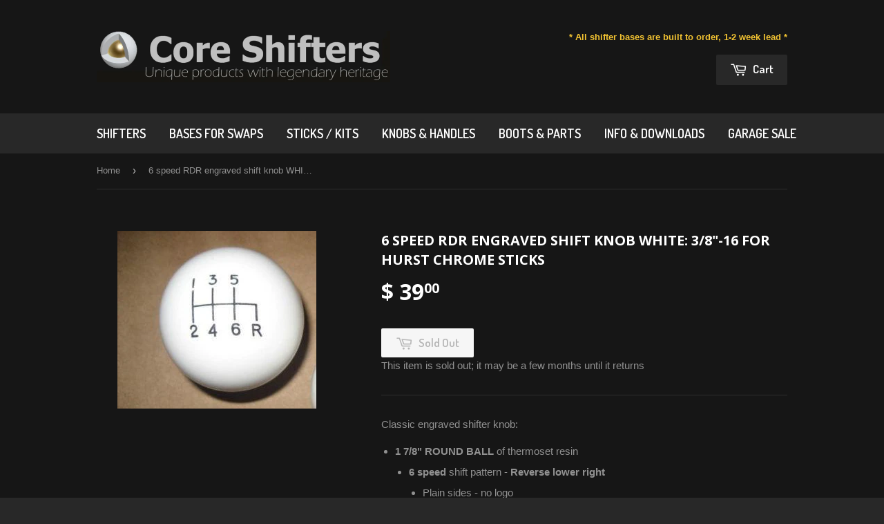

--- FILE ---
content_type: text/html; charset=utf-8
request_url: https://core-shifters.com/products/6-speed-rdr-engraved-shift-knob-white-3-8-16-for-hurst-chrome-sticks
body_size: 15690
content:
<!doctype html>
<!--[if lt IE 7]><html class="no-js lt-ie9 lt-ie8 lt-ie7" lang="en"> <![endif]-->
<!--[if IE 7]><html class="no-js lt-ie9 lt-ie8" lang="en"> <![endif]-->
<!--[if IE 8]><html class="no-js lt-ie9" lang="en"> <![endif]-->
<!--[if IE 9 ]><html class="ie9 no-js"> <![endif]-->
<!--[if (gt IE 9)|!(IE)]><!--> <html class="no-touch no-js"> <!--<![endif]-->
<head>

  <!-- Basic page needs ================================================== -->
  <meta charset="utf-8">
  <meta http-equiv="X-UA-Compatible" content="IE=edge,chrome=1">

  
  <link rel="shortcut icon" href="//core-shifters.com/cdn/shop/t/11/assets/favicon.png?v=66177819187653622311422844928" type="image/png" />
  

  <!-- Title and description ================================================== -->
  <title>
  6 speed RDR engraved shift knob WHITE: 3/8&quot;-16 for Hurst chrome sticks &ndash; Core Shifters
  </title>

  
  <meta name="description" content="Classic engraved shifter knob: 1 7/8&quot; ROUND BALL of thermoset resin 6 speed shift pattern - Reverse lower right Plain sides - no logo 3/8&quot;-16 UNC threaded brass mount Jam nut included; knob will break if mounted w/o nut! Made in USA by a Hurst supplier Shift pattern for Getrag 238 &amp;amp; Richmond ROD Fits most AFTERMARK">
  

  <!-- Product meta ================================================== -->
  
  <meta property="og:type" content="product">
  <meta property="og:title" content="6 speed RDR engraved shift knob WHITE: 3/8&quot;-16 for Hurst chrome sticks">
  
  <meta property="og:image" content="http://core-shifters.com/cdn/shop/products/s-l500_7b5b353c-b8e7-4987-bea4-f67f3825129f_grande.jpeg?v=1571438825">
  <meta property="og:image:secure_url" content="https://core-shifters.com/cdn/shop/products/s-l500_7b5b353c-b8e7-4987-bea4-f67f3825129f_grande.jpeg?v=1571438825">
  
  <meta property="og:price:amount" content="39.00">
  <meta property="og:price:currency" content="USD">


  <meta property="og:description" content="Classic engraved shifter knob: 1 7/8&quot; ROUND BALL of thermoset resin 6 speed shift pattern - Reverse lower right Plain sides - no logo 3/8&quot;-16 UNC threaded brass mount Jam nut included; knob will break if mounted w/o nut! Made in USA by a Hurst supplier Shift pattern for Getrag 238 &amp;amp; Richmond ROD Fits most AFTERMARK">

  <meta property="og:url" content="https://core-shifters.com/products/6-speed-rdr-engraved-shift-knob-white-3-8-16-for-hurst-chrome-sticks">
  <meta property="og:site_name" content="Core Shifters">

  
  
  
  <meta name="twitter:site" content="@Shopify">


  <meta name="twitter:card" content="product">
  <meta name="twitter:title" content="6 speed RDR engraved shift knob WHITE: 3/8"-16 for Hurst chrome sticks">
  <meta name="twitter:description" content="Classic engraved shifter knob:


1 7/8&quot; ROUND BALL of thermoset resin


6 speed shift pattern - Reverse lower right


Plain sides - no logo


3/8&quot;-16 UNC threaded brass mount

Jam nut included; knob will break if mounted w/o nut!

Made in USA by a Hurst supplier




Shift pattern for Getrag 238 &amp;amp; Richmond ROD
Fits most AFTERMARKET Hurst CHROME sticks

Does NOT FIT aftermarket Hurst sticks produced before ~1975 (3/8&quot;-24)

Also fits B&amp;amp;M stick #46200 for Wrangler JK

WARNING: &quot;West Orgin&quot; JK sticks are NOT this thread size!

Confirm thread size BEFORE YOU BUY!
">
  <meta name="twitter:image" content="https://core-shifters.com/cdn/shop/products/s-l500_7b5b353c-b8e7-4987-bea4-f67f3825129f_medium.jpeg?v=1571438825">
  <meta name="twitter:image:width" content="240">
  <meta name="twitter:image:height" content="240">
  <meta name="twitter:label1" content="Price">
  <meta name="twitter:data1" content="$ 39.00 USD">
  
  <meta name="twitter:label2" content="Brand">
  <meta name="twitter:data2" content="Core Shifters">
  



  <!-- Helpers ================================================== -->
  <link rel="canonical" href="https://core-shifters.com/products/6-speed-rdr-engraved-shift-knob-white-3-8-16-for-hurst-chrome-sticks">
  <meta name="viewport" content="width=device-width,initial-scale=1">

  
  <!-- Ajaxify Cart Plugin ================================================== -->
  <link href="//core-shifters.com/cdn/shop/t/11/assets/ajaxify.scss.css?v=51321459080449622831422845249" rel="stylesheet" type="text/css" media="all" />
  

  <!-- CSS ================================================== -->
  <link href="//core-shifters.com/cdn/shop/t/11/assets/timber.scss.css?v=109046694580225530621695954857" rel="stylesheet" type="text/css" media="all" />
  

  
    
    
    <link href="//fonts.googleapis.com/css?family=Open+Sans:700" rel="stylesheet" type="text/css" media="all" />
  


  
    
    
    <link href="//fonts.googleapis.com/css?family=Dosis:600" rel="stylesheet" type="text/css" media="all" />
  



  <!-- Header hook for plugins ================================================== -->
  <script>window.performance && window.performance.mark && window.performance.mark('shopify.content_for_header.start');</script><meta id="shopify-digital-wallet" name="shopify-digital-wallet" content="/6671555/digital_wallets/dialog">
<meta name="shopify-checkout-api-token" content="3772993f612b5aa77414c0e7e1e26e93">
<meta id="in-context-paypal-metadata" data-shop-id="6671555" data-venmo-supported="false" data-environment="production" data-locale="en_US" data-paypal-v4="true" data-currency="USD">
<link rel="alternate" type="application/json+oembed" href="https://core-shifters.com/products/6-speed-rdr-engraved-shift-knob-white-3-8-16-for-hurst-chrome-sticks.oembed">
<script async="async" src="/checkouts/internal/preloads.js?locale=en-US"></script>
<link rel="preconnect" href="https://shop.app" crossorigin="anonymous">
<script async="async" src="https://shop.app/checkouts/internal/preloads.js?locale=en-US&shop_id=6671555" crossorigin="anonymous"></script>
<script id="apple-pay-shop-capabilities" type="application/json">{"shopId":6671555,"countryCode":"US","currencyCode":"USD","merchantCapabilities":["supports3DS"],"merchantId":"gid:\/\/shopify\/Shop\/6671555","merchantName":"Core Shifters","requiredBillingContactFields":["postalAddress","email","phone"],"requiredShippingContactFields":["postalAddress","email","phone"],"shippingType":"shipping","supportedNetworks":["visa","masterCard","amex","discover","elo","jcb"],"total":{"type":"pending","label":"Core Shifters","amount":"1.00"},"shopifyPaymentsEnabled":true,"supportsSubscriptions":true}</script>
<script id="shopify-features" type="application/json">{"accessToken":"3772993f612b5aa77414c0e7e1e26e93","betas":["rich-media-storefront-analytics"],"domain":"core-shifters.com","predictiveSearch":true,"shopId":6671555,"locale":"en"}</script>
<script>var Shopify = Shopify || {};
Shopify.shop = "core-shifters.myshopify.com";
Shopify.locale = "en";
Shopify.currency = {"active":"USD","rate":"1.0"};
Shopify.country = "US";
Shopify.theme = {"name":"Supply","id":12348931,"schema_name":null,"schema_version":null,"theme_store_id":679,"role":"main"};
Shopify.theme.handle = "null";
Shopify.theme.style = {"id":null,"handle":null};
Shopify.cdnHost = "core-shifters.com/cdn";
Shopify.routes = Shopify.routes || {};
Shopify.routes.root = "/";</script>
<script type="module">!function(o){(o.Shopify=o.Shopify||{}).modules=!0}(window);</script>
<script>!function(o){function n(){var o=[];function n(){o.push(Array.prototype.slice.apply(arguments))}return n.q=o,n}var t=o.Shopify=o.Shopify||{};t.loadFeatures=n(),t.autoloadFeatures=n()}(window);</script>
<script>
  window.ShopifyPay = window.ShopifyPay || {};
  window.ShopifyPay.apiHost = "shop.app\/pay";
  window.ShopifyPay.redirectState = null;
</script>
<script id="shop-js-analytics" type="application/json">{"pageType":"product"}</script>
<script defer="defer" async type="module" src="//core-shifters.com/cdn/shopifycloud/shop-js/modules/v2/client.init-shop-cart-sync_BdyHc3Nr.en.esm.js"></script>
<script defer="defer" async type="module" src="//core-shifters.com/cdn/shopifycloud/shop-js/modules/v2/chunk.common_Daul8nwZ.esm.js"></script>
<script type="module">
  await import("//core-shifters.com/cdn/shopifycloud/shop-js/modules/v2/client.init-shop-cart-sync_BdyHc3Nr.en.esm.js");
await import("//core-shifters.com/cdn/shopifycloud/shop-js/modules/v2/chunk.common_Daul8nwZ.esm.js");

  window.Shopify.SignInWithShop?.initShopCartSync?.({"fedCMEnabled":true,"windoidEnabled":true});

</script>
<script>
  window.Shopify = window.Shopify || {};
  if (!window.Shopify.featureAssets) window.Shopify.featureAssets = {};
  window.Shopify.featureAssets['shop-js'] = {"shop-cart-sync":["modules/v2/client.shop-cart-sync_QYOiDySF.en.esm.js","modules/v2/chunk.common_Daul8nwZ.esm.js"],"init-fed-cm":["modules/v2/client.init-fed-cm_DchLp9rc.en.esm.js","modules/v2/chunk.common_Daul8nwZ.esm.js"],"shop-button":["modules/v2/client.shop-button_OV7bAJc5.en.esm.js","modules/v2/chunk.common_Daul8nwZ.esm.js"],"init-windoid":["modules/v2/client.init-windoid_DwxFKQ8e.en.esm.js","modules/v2/chunk.common_Daul8nwZ.esm.js"],"shop-cash-offers":["modules/v2/client.shop-cash-offers_DWtL6Bq3.en.esm.js","modules/v2/chunk.common_Daul8nwZ.esm.js","modules/v2/chunk.modal_CQq8HTM6.esm.js"],"shop-toast-manager":["modules/v2/client.shop-toast-manager_CX9r1SjA.en.esm.js","modules/v2/chunk.common_Daul8nwZ.esm.js"],"init-shop-email-lookup-coordinator":["modules/v2/client.init-shop-email-lookup-coordinator_UhKnw74l.en.esm.js","modules/v2/chunk.common_Daul8nwZ.esm.js"],"pay-button":["modules/v2/client.pay-button_DzxNnLDY.en.esm.js","modules/v2/chunk.common_Daul8nwZ.esm.js"],"avatar":["modules/v2/client.avatar_BTnouDA3.en.esm.js"],"init-shop-cart-sync":["modules/v2/client.init-shop-cart-sync_BdyHc3Nr.en.esm.js","modules/v2/chunk.common_Daul8nwZ.esm.js"],"shop-login-button":["modules/v2/client.shop-login-button_D8B466_1.en.esm.js","modules/v2/chunk.common_Daul8nwZ.esm.js","modules/v2/chunk.modal_CQq8HTM6.esm.js"],"init-customer-accounts-sign-up":["modules/v2/client.init-customer-accounts-sign-up_C8fpPm4i.en.esm.js","modules/v2/client.shop-login-button_D8B466_1.en.esm.js","modules/v2/chunk.common_Daul8nwZ.esm.js","modules/v2/chunk.modal_CQq8HTM6.esm.js"],"init-shop-for-new-customer-accounts":["modules/v2/client.init-shop-for-new-customer-accounts_CVTO0Ztu.en.esm.js","modules/v2/client.shop-login-button_D8B466_1.en.esm.js","modules/v2/chunk.common_Daul8nwZ.esm.js","modules/v2/chunk.modal_CQq8HTM6.esm.js"],"init-customer-accounts":["modules/v2/client.init-customer-accounts_dRgKMfrE.en.esm.js","modules/v2/client.shop-login-button_D8B466_1.en.esm.js","modules/v2/chunk.common_Daul8nwZ.esm.js","modules/v2/chunk.modal_CQq8HTM6.esm.js"],"shop-follow-button":["modules/v2/client.shop-follow-button_CkZpjEct.en.esm.js","modules/v2/chunk.common_Daul8nwZ.esm.js","modules/v2/chunk.modal_CQq8HTM6.esm.js"],"lead-capture":["modules/v2/client.lead-capture_BntHBhfp.en.esm.js","modules/v2/chunk.common_Daul8nwZ.esm.js","modules/v2/chunk.modal_CQq8HTM6.esm.js"],"checkout-modal":["modules/v2/client.checkout-modal_CfxcYbTm.en.esm.js","modules/v2/chunk.common_Daul8nwZ.esm.js","modules/v2/chunk.modal_CQq8HTM6.esm.js"],"shop-login":["modules/v2/client.shop-login_Da4GZ2H6.en.esm.js","modules/v2/chunk.common_Daul8nwZ.esm.js","modules/v2/chunk.modal_CQq8HTM6.esm.js"],"payment-terms":["modules/v2/client.payment-terms_MV4M3zvL.en.esm.js","modules/v2/chunk.common_Daul8nwZ.esm.js","modules/v2/chunk.modal_CQq8HTM6.esm.js"]};
</script>
<script id="__st">var __st={"a":6671555,"offset":-21600,"reqid":"e3b9532e-7bdd-4094-aa72-a0ae884e7f36-1769028644","pageurl":"core-shifters.com\/products\/6-speed-rdr-engraved-shift-knob-white-3-8-16-for-hurst-chrome-sticks","u":"dd84a73a2c31","p":"product","rtyp":"product","rid":9039153926};</script>
<script>window.ShopifyPaypalV4VisibilityTracking = true;</script>
<script id="captcha-bootstrap">!function(){'use strict';const t='contact',e='account',n='new_comment',o=[[t,t],['blogs',n],['comments',n],[t,'customer']],c=[[e,'customer_login'],[e,'guest_login'],[e,'recover_customer_password'],[e,'create_customer']],r=t=>t.map((([t,e])=>`form[action*='/${t}']:not([data-nocaptcha='true']) input[name='form_type'][value='${e}']`)).join(','),a=t=>()=>t?[...document.querySelectorAll(t)].map((t=>t.form)):[];function s(){const t=[...o],e=r(t);return a(e)}const i='password',u='form_key',d=['recaptcha-v3-token','g-recaptcha-response','h-captcha-response',i],f=()=>{try{return window.sessionStorage}catch{return}},m='__shopify_v',_=t=>t.elements[u];function p(t,e,n=!1){try{const o=window.sessionStorage,c=JSON.parse(o.getItem(e)),{data:r}=function(t){const{data:e,action:n}=t;return t[m]||n?{data:e,action:n}:{data:t,action:n}}(c);for(const[e,n]of Object.entries(r))t.elements[e]&&(t.elements[e].value=n);n&&o.removeItem(e)}catch(o){console.error('form repopulation failed',{error:o})}}const l='form_type',E='cptcha';function T(t){t.dataset[E]=!0}const w=window,h=w.document,L='Shopify',v='ce_forms',y='captcha';let A=!1;((t,e)=>{const n=(g='f06e6c50-85a8-45c8-87d0-21a2b65856fe',I='https://cdn.shopify.com/shopifycloud/storefront-forms-hcaptcha/ce_storefront_forms_captcha_hcaptcha.v1.5.2.iife.js',D={infoText:'Protected by hCaptcha',privacyText:'Privacy',termsText:'Terms'},(t,e,n)=>{const o=w[L][v],c=o.bindForm;if(c)return c(t,g,e,D).then(n);var r;o.q.push([[t,g,e,D],n]),r=I,A||(h.body.append(Object.assign(h.createElement('script'),{id:'captcha-provider',async:!0,src:r})),A=!0)});var g,I,D;w[L]=w[L]||{},w[L][v]=w[L][v]||{},w[L][v].q=[],w[L][y]=w[L][y]||{},w[L][y].protect=function(t,e){n(t,void 0,e),T(t)},Object.freeze(w[L][y]),function(t,e,n,w,h,L){const[v,y,A,g]=function(t,e,n){const i=e?o:[],u=t?c:[],d=[...i,...u],f=r(d),m=r(i),_=r(d.filter((([t,e])=>n.includes(e))));return[a(f),a(m),a(_),s()]}(w,h,L),I=t=>{const e=t.target;return e instanceof HTMLFormElement?e:e&&e.form},D=t=>v().includes(t);t.addEventListener('submit',(t=>{const e=I(t);if(!e)return;const n=D(e)&&!e.dataset.hcaptchaBound&&!e.dataset.recaptchaBound,o=_(e),c=g().includes(e)&&(!o||!o.value);(n||c)&&t.preventDefault(),c&&!n&&(function(t){try{if(!f())return;!function(t){const e=f();if(!e)return;const n=_(t);if(!n)return;const o=n.value;o&&e.removeItem(o)}(t);const e=Array.from(Array(32),(()=>Math.random().toString(36)[2])).join('');!function(t,e){_(t)||t.append(Object.assign(document.createElement('input'),{type:'hidden',name:u})),t.elements[u].value=e}(t,e),function(t,e){const n=f();if(!n)return;const o=[...t.querySelectorAll(`input[type='${i}']`)].map((({name:t})=>t)),c=[...d,...o],r={};for(const[a,s]of new FormData(t).entries())c.includes(a)||(r[a]=s);n.setItem(e,JSON.stringify({[m]:1,action:t.action,data:r}))}(t,e)}catch(e){console.error('failed to persist form',e)}}(e),e.submit())}));const S=(t,e)=>{t&&!t.dataset[E]&&(n(t,e.some((e=>e===t))),T(t))};for(const o of['focusin','change'])t.addEventListener(o,(t=>{const e=I(t);D(e)&&S(e,y())}));const B=e.get('form_key'),M=e.get(l),P=B&&M;t.addEventListener('DOMContentLoaded',(()=>{const t=y();if(P)for(const e of t)e.elements[l].value===M&&p(e,B);[...new Set([...A(),...v().filter((t=>'true'===t.dataset.shopifyCaptcha))])].forEach((e=>S(e,t)))}))}(h,new URLSearchParams(w.location.search),n,t,e,['guest_login'])})(!0,!0)}();</script>
<script integrity="sha256-4kQ18oKyAcykRKYeNunJcIwy7WH5gtpwJnB7kiuLZ1E=" data-source-attribution="shopify.loadfeatures" defer="defer" src="//core-shifters.com/cdn/shopifycloud/storefront/assets/storefront/load_feature-a0a9edcb.js" crossorigin="anonymous"></script>
<script crossorigin="anonymous" defer="defer" src="//core-shifters.com/cdn/shopifycloud/storefront/assets/shopify_pay/storefront-65b4c6d7.js?v=20250812"></script>
<script data-source-attribution="shopify.dynamic_checkout.dynamic.init">var Shopify=Shopify||{};Shopify.PaymentButton=Shopify.PaymentButton||{isStorefrontPortableWallets:!0,init:function(){window.Shopify.PaymentButton.init=function(){};var t=document.createElement("script");t.src="https://core-shifters.com/cdn/shopifycloud/portable-wallets/latest/portable-wallets.en.js",t.type="module",document.head.appendChild(t)}};
</script>
<script data-source-attribution="shopify.dynamic_checkout.buyer_consent">
  function portableWalletsHideBuyerConsent(e){var t=document.getElementById("shopify-buyer-consent"),n=document.getElementById("shopify-subscription-policy-button");t&&n&&(t.classList.add("hidden"),t.setAttribute("aria-hidden","true"),n.removeEventListener("click",e))}function portableWalletsShowBuyerConsent(e){var t=document.getElementById("shopify-buyer-consent"),n=document.getElementById("shopify-subscription-policy-button");t&&n&&(t.classList.remove("hidden"),t.removeAttribute("aria-hidden"),n.addEventListener("click",e))}window.Shopify?.PaymentButton&&(window.Shopify.PaymentButton.hideBuyerConsent=portableWalletsHideBuyerConsent,window.Shopify.PaymentButton.showBuyerConsent=portableWalletsShowBuyerConsent);
</script>
<script data-source-attribution="shopify.dynamic_checkout.cart.bootstrap">document.addEventListener("DOMContentLoaded",(function(){function t(){return document.querySelector("shopify-accelerated-checkout-cart, shopify-accelerated-checkout")}if(t())Shopify.PaymentButton.init();else{new MutationObserver((function(e,n){t()&&(Shopify.PaymentButton.init(),n.disconnect())})).observe(document.body,{childList:!0,subtree:!0})}}));
</script>
<link id="shopify-accelerated-checkout-styles" rel="stylesheet" media="screen" href="https://core-shifters.com/cdn/shopifycloud/portable-wallets/latest/accelerated-checkout-backwards-compat.css" crossorigin="anonymous">
<style id="shopify-accelerated-checkout-cart">
        #shopify-buyer-consent {
  margin-top: 1em;
  display: inline-block;
  width: 100%;
}

#shopify-buyer-consent.hidden {
  display: none;
}

#shopify-subscription-policy-button {
  background: none;
  border: none;
  padding: 0;
  text-decoration: underline;
  font-size: inherit;
  cursor: pointer;
}

#shopify-subscription-policy-button::before {
  box-shadow: none;
}

      </style>

<script>window.performance && window.performance.mark && window.performance.mark('shopify.content_for_header.end');</script>

  

<!--[if lt IE 9]>
<script src="//html5shiv.googlecode.com/svn/trunk/html5.js" type="text/javascript"></script>
<script src="//core-shifters.com/cdn/shop/t/11/assets/respond.min.js?v=52248677837542619231422844930" type="text/javascript"></script>
<link href="//core-shifters.com/cdn/shop/t/11/assets/respond-proxy.html" id="respond-proxy" rel="respond-proxy" />
<link href="//core-shifters.com/search?q=e6fdf907769877e5717ae514cb4fbe75" id="respond-redirect" rel="respond-redirect" />
<script src="//core-shifters.com/search?q=e6fdf907769877e5717ae514cb4fbe75" type="text/javascript"></script>
<![endif]-->


  
  

  <script src="//ajax.googleapis.com/ajax/libs/jquery/1.11.0/jquery.min.js" type="text/javascript"></script>
  <script src="//core-shifters.com/cdn/shop/t/11/assets/modernizr.min.js?v=26620055551102246001422844929" type="text/javascript"></script>

<link href="https://monorail-edge.shopifysvc.com" rel="dns-prefetch">
<script>(function(){if ("sendBeacon" in navigator && "performance" in window) {try {var session_token_from_headers = performance.getEntriesByType('navigation')[0].serverTiming.find(x => x.name == '_s').description;} catch {var session_token_from_headers = undefined;}var session_cookie_matches = document.cookie.match(/_shopify_s=([^;]*)/);var session_token_from_cookie = session_cookie_matches && session_cookie_matches.length === 2 ? session_cookie_matches[1] : "";var session_token = session_token_from_headers || session_token_from_cookie || "";function handle_abandonment_event(e) {var entries = performance.getEntries().filter(function(entry) {return /monorail-edge.shopifysvc.com/.test(entry.name);});if (!window.abandonment_tracked && entries.length === 0) {window.abandonment_tracked = true;var currentMs = Date.now();var navigation_start = performance.timing.navigationStart;var payload = {shop_id: 6671555,url: window.location.href,navigation_start,duration: currentMs - navigation_start,session_token,page_type: "product"};window.navigator.sendBeacon("https://monorail-edge.shopifysvc.com/v1/produce", JSON.stringify({schema_id: "online_store_buyer_site_abandonment/1.1",payload: payload,metadata: {event_created_at_ms: currentMs,event_sent_at_ms: currentMs}}));}}window.addEventListener('pagehide', handle_abandonment_event);}}());</script>
<script id="web-pixels-manager-setup">(function e(e,d,r,n,o){if(void 0===o&&(o={}),!Boolean(null===(a=null===(i=window.Shopify)||void 0===i?void 0:i.analytics)||void 0===a?void 0:a.replayQueue)){var i,a;window.Shopify=window.Shopify||{};var t=window.Shopify;t.analytics=t.analytics||{};var s=t.analytics;s.replayQueue=[],s.publish=function(e,d,r){return s.replayQueue.push([e,d,r]),!0};try{self.performance.mark("wpm:start")}catch(e){}var l=function(){var e={modern:/Edge?\/(1{2}[4-9]|1[2-9]\d|[2-9]\d{2}|\d{4,})\.\d+(\.\d+|)|Firefox\/(1{2}[4-9]|1[2-9]\d|[2-9]\d{2}|\d{4,})\.\d+(\.\d+|)|Chrom(ium|e)\/(9{2}|\d{3,})\.\d+(\.\d+|)|(Maci|X1{2}).+ Version\/(15\.\d+|(1[6-9]|[2-9]\d|\d{3,})\.\d+)([,.]\d+|)( \(\w+\)|)( Mobile\/\w+|) Safari\/|Chrome.+OPR\/(9{2}|\d{3,})\.\d+\.\d+|(CPU[ +]OS|iPhone[ +]OS|CPU[ +]iPhone|CPU IPhone OS|CPU iPad OS)[ +]+(15[._]\d+|(1[6-9]|[2-9]\d|\d{3,})[._]\d+)([._]\d+|)|Android:?[ /-](13[3-9]|1[4-9]\d|[2-9]\d{2}|\d{4,})(\.\d+|)(\.\d+|)|Android.+Firefox\/(13[5-9]|1[4-9]\d|[2-9]\d{2}|\d{4,})\.\d+(\.\d+|)|Android.+Chrom(ium|e)\/(13[3-9]|1[4-9]\d|[2-9]\d{2}|\d{4,})\.\d+(\.\d+|)|SamsungBrowser\/([2-9]\d|\d{3,})\.\d+/,legacy:/Edge?\/(1[6-9]|[2-9]\d|\d{3,})\.\d+(\.\d+|)|Firefox\/(5[4-9]|[6-9]\d|\d{3,})\.\d+(\.\d+|)|Chrom(ium|e)\/(5[1-9]|[6-9]\d|\d{3,})\.\d+(\.\d+|)([\d.]+$|.*Safari\/(?![\d.]+ Edge\/[\d.]+$))|(Maci|X1{2}).+ Version\/(10\.\d+|(1[1-9]|[2-9]\d|\d{3,})\.\d+)([,.]\d+|)( \(\w+\)|)( Mobile\/\w+|) Safari\/|Chrome.+OPR\/(3[89]|[4-9]\d|\d{3,})\.\d+\.\d+|(CPU[ +]OS|iPhone[ +]OS|CPU[ +]iPhone|CPU IPhone OS|CPU iPad OS)[ +]+(10[._]\d+|(1[1-9]|[2-9]\d|\d{3,})[._]\d+)([._]\d+|)|Android:?[ /-](13[3-9]|1[4-9]\d|[2-9]\d{2}|\d{4,})(\.\d+|)(\.\d+|)|Mobile Safari.+OPR\/([89]\d|\d{3,})\.\d+\.\d+|Android.+Firefox\/(13[5-9]|1[4-9]\d|[2-9]\d{2}|\d{4,})\.\d+(\.\d+|)|Android.+Chrom(ium|e)\/(13[3-9]|1[4-9]\d|[2-9]\d{2}|\d{4,})\.\d+(\.\d+|)|Android.+(UC? ?Browser|UCWEB|U3)[ /]?(15\.([5-9]|\d{2,})|(1[6-9]|[2-9]\d|\d{3,})\.\d+)\.\d+|SamsungBrowser\/(5\.\d+|([6-9]|\d{2,})\.\d+)|Android.+MQ{2}Browser\/(14(\.(9|\d{2,})|)|(1[5-9]|[2-9]\d|\d{3,})(\.\d+|))(\.\d+|)|K[Aa][Ii]OS\/(3\.\d+|([4-9]|\d{2,})\.\d+)(\.\d+|)/},d=e.modern,r=e.legacy,n=navigator.userAgent;return n.match(d)?"modern":n.match(r)?"legacy":"unknown"}(),u="modern"===l?"modern":"legacy",c=(null!=n?n:{modern:"",legacy:""})[u],f=function(e){return[e.baseUrl,"/wpm","/b",e.hashVersion,"modern"===e.buildTarget?"m":"l",".js"].join("")}({baseUrl:d,hashVersion:r,buildTarget:u}),m=function(e){var d=e.version,r=e.bundleTarget,n=e.surface,o=e.pageUrl,i=e.monorailEndpoint;return{emit:function(e){var a=e.status,t=e.errorMsg,s=(new Date).getTime(),l=JSON.stringify({metadata:{event_sent_at_ms:s},events:[{schema_id:"web_pixels_manager_load/3.1",payload:{version:d,bundle_target:r,page_url:o,status:a,surface:n,error_msg:t},metadata:{event_created_at_ms:s}}]});if(!i)return console&&console.warn&&console.warn("[Web Pixels Manager] No Monorail endpoint provided, skipping logging."),!1;try{return self.navigator.sendBeacon.bind(self.navigator)(i,l)}catch(e){}var u=new XMLHttpRequest;try{return u.open("POST",i,!0),u.setRequestHeader("Content-Type","text/plain"),u.send(l),!0}catch(e){return console&&console.warn&&console.warn("[Web Pixels Manager] Got an unhandled error while logging to Monorail."),!1}}}}({version:r,bundleTarget:l,surface:e.surface,pageUrl:self.location.href,monorailEndpoint:e.monorailEndpoint});try{o.browserTarget=l,function(e){var d=e.src,r=e.async,n=void 0===r||r,o=e.onload,i=e.onerror,a=e.sri,t=e.scriptDataAttributes,s=void 0===t?{}:t,l=document.createElement("script"),u=document.querySelector("head"),c=document.querySelector("body");if(l.async=n,l.src=d,a&&(l.integrity=a,l.crossOrigin="anonymous"),s)for(var f in s)if(Object.prototype.hasOwnProperty.call(s,f))try{l.dataset[f]=s[f]}catch(e){}if(o&&l.addEventListener("load",o),i&&l.addEventListener("error",i),u)u.appendChild(l);else{if(!c)throw new Error("Did not find a head or body element to append the script");c.appendChild(l)}}({src:f,async:!0,onload:function(){if(!function(){var e,d;return Boolean(null===(d=null===(e=window.Shopify)||void 0===e?void 0:e.analytics)||void 0===d?void 0:d.initialized)}()){var d=window.webPixelsManager.init(e)||void 0;if(d){var r=window.Shopify.analytics;r.replayQueue.forEach((function(e){var r=e[0],n=e[1],o=e[2];d.publishCustomEvent(r,n,o)})),r.replayQueue=[],r.publish=d.publishCustomEvent,r.visitor=d.visitor,r.initialized=!0}}},onerror:function(){return m.emit({status:"failed",errorMsg:"".concat(f," has failed to load")})},sri:function(e){var d=/^sha384-[A-Za-z0-9+/=]+$/;return"string"==typeof e&&d.test(e)}(c)?c:"",scriptDataAttributes:o}),m.emit({status:"loading"})}catch(e){m.emit({status:"failed",errorMsg:(null==e?void 0:e.message)||"Unknown error"})}}})({shopId: 6671555,storefrontBaseUrl: "https://core-shifters.com",extensionsBaseUrl: "https://extensions.shopifycdn.com/cdn/shopifycloud/web-pixels-manager",monorailEndpoint: "https://monorail-edge.shopifysvc.com/unstable/produce_batch",surface: "storefront-renderer",enabledBetaFlags: ["2dca8a86"],webPixelsConfigList: [{"id":"shopify-app-pixel","configuration":"{}","eventPayloadVersion":"v1","runtimeContext":"STRICT","scriptVersion":"0450","apiClientId":"shopify-pixel","type":"APP","privacyPurposes":["ANALYTICS","MARKETING"]},{"id":"shopify-custom-pixel","eventPayloadVersion":"v1","runtimeContext":"LAX","scriptVersion":"0450","apiClientId":"shopify-pixel","type":"CUSTOM","privacyPurposes":["ANALYTICS","MARKETING"]}],isMerchantRequest: false,initData: {"shop":{"name":"Core Shifters","paymentSettings":{"currencyCode":"USD"},"myshopifyDomain":"core-shifters.myshopify.com","countryCode":"US","storefrontUrl":"https:\/\/core-shifters.com"},"customer":null,"cart":null,"checkout":null,"productVariants":[{"price":{"amount":39.0,"currencyCode":"USD"},"product":{"title":"6 speed RDR engraved shift knob WHITE: 3\/8\"-16 for Hurst chrome sticks","vendor":"Core Shifters","id":"9039153926","untranslatedTitle":"6 speed RDR engraved shift knob WHITE: 3\/8\"-16 for Hurst chrome sticks","url":"\/products\/6-speed-rdr-engraved-shift-knob-white-3-8-16-for-hurst-chrome-sticks","type":"Knobs for Hurst"},"id":"32960592710","image":{"src":"\/\/core-shifters.com\/cdn\/shop\/products\/s-l500_7b5b353c-b8e7-4987-bea4-f67f3825129f.jpeg?v=1571438825"},"sku":"6rdrW-3\/8","title":"Default Title","untranslatedTitle":"Default Title"}],"purchasingCompany":null},},"https://core-shifters.com/cdn","fcfee988w5aeb613cpc8e4bc33m6693e112",{"modern":"","legacy":""},{"shopId":"6671555","storefrontBaseUrl":"https:\/\/core-shifters.com","extensionBaseUrl":"https:\/\/extensions.shopifycdn.com\/cdn\/shopifycloud\/web-pixels-manager","surface":"storefront-renderer","enabledBetaFlags":"[\"2dca8a86\"]","isMerchantRequest":"false","hashVersion":"fcfee988w5aeb613cpc8e4bc33m6693e112","publish":"custom","events":"[[\"page_viewed\",{}],[\"product_viewed\",{\"productVariant\":{\"price\":{\"amount\":39.0,\"currencyCode\":\"USD\"},\"product\":{\"title\":\"6 speed RDR engraved shift knob WHITE: 3\/8\\\"-16 for Hurst chrome sticks\",\"vendor\":\"Core Shifters\",\"id\":\"9039153926\",\"untranslatedTitle\":\"6 speed RDR engraved shift knob WHITE: 3\/8\\\"-16 for Hurst chrome sticks\",\"url\":\"\/products\/6-speed-rdr-engraved-shift-knob-white-3-8-16-for-hurst-chrome-sticks\",\"type\":\"Knobs for Hurst\"},\"id\":\"32960592710\",\"image\":{\"src\":\"\/\/core-shifters.com\/cdn\/shop\/products\/s-l500_7b5b353c-b8e7-4987-bea4-f67f3825129f.jpeg?v=1571438825\"},\"sku\":\"6rdrW-3\/8\",\"title\":\"Default Title\",\"untranslatedTitle\":\"Default Title\"}}]]"});</script><script>
  window.ShopifyAnalytics = window.ShopifyAnalytics || {};
  window.ShopifyAnalytics.meta = window.ShopifyAnalytics.meta || {};
  window.ShopifyAnalytics.meta.currency = 'USD';
  var meta = {"product":{"id":9039153926,"gid":"gid:\/\/shopify\/Product\/9039153926","vendor":"Core Shifters","type":"Knobs for Hurst","handle":"6-speed-rdr-engraved-shift-knob-white-3-8-16-for-hurst-chrome-sticks","variants":[{"id":32960592710,"price":3900,"name":"6 speed RDR engraved shift knob WHITE: 3\/8\"-16 for Hurst chrome sticks","public_title":null,"sku":"6rdrW-3\/8"}],"remote":false},"page":{"pageType":"product","resourceType":"product","resourceId":9039153926,"requestId":"e3b9532e-7bdd-4094-aa72-a0ae884e7f36-1769028644"}};
  for (var attr in meta) {
    window.ShopifyAnalytics.meta[attr] = meta[attr];
  }
</script>
<script class="analytics">
  (function () {
    var customDocumentWrite = function(content) {
      var jquery = null;

      if (window.jQuery) {
        jquery = window.jQuery;
      } else if (window.Checkout && window.Checkout.$) {
        jquery = window.Checkout.$;
      }

      if (jquery) {
        jquery('body').append(content);
      }
    };

    var hasLoggedConversion = function(token) {
      if (token) {
        return document.cookie.indexOf('loggedConversion=' + token) !== -1;
      }
      return false;
    }

    var setCookieIfConversion = function(token) {
      if (token) {
        var twoMonthsFromNow = new Date(Date.now());
        twoMonthsFromNow.setMonth(twoMonthsFromNow.getMonth() + 2);

        document.cookie = 'loggedConversion=' + token + '; expires=' + twoMonthsFromNow;
      }
    }

    var trekkie = window.ShopifyAnalytics.lib = window.trekkie = window.trekkie || [];
    if (trekkie.integrations) {
      return;
    }
    trekkie.methods = [
      'identify',
      'page',
      'ready',
      'track',
      'trackForm',
      'trackLink'
    ];
    trekkie.factory = function(method) {
      return function() {
        var args = Array.prototype.slice.call(arguments);
        args.unshift(method);
        trekkie.push(args);
        return trekkie;
      };
    };
    for (var i = 0; i < trekkie.methods.length; i++) {
      var key = trekkie.methods[i];
      trekkie[key] = trekkie.factory(key);
    }
    trekkie.load = function(config) {
      trekkie.config = config || {};
      trekkie.config.initialDocumentCookie = document.cookie;
      var first = document.getElementsByTagName('script')[0];
      var script = document.createElement('script');
      script.type = 'text/javascript';
      script.onerror = function(e) {
        var scriptFallback = document.createElement('script');
        scriptFallback.type = 'text/javascript';
        scriptFallback.onerror = function(error) {
                var Monorail = {
      produce: function produce(monorailDomain, schemaId, payload) {
        var currentMs = new Date().getTime();
        var event = {
          schema_id: schemaId,
          payload: payload,
          metadata: {
            event_created_at_ms: currentMs,
            event_sent_at_ms: currentMs
          }
        };
        return Monorail.sendRequest("https://" + monorailDomain + "/v1/produce", JSON.stringify(event));
      },
      sendRequest: function sendRequest(endpointUrl, payload) {
        // Try the sendBeacon API
        if (window && window.navigator && typeof window.navigator.sendBeacon === 'function' && typeof window.Blob === 'function' && !Monorail.isIos12()) {
          var blobData = new window.Blob([payload], {
            type: 'text/plain'
          });

          if (window.navigator.sendBeacon(endpointUrl, blobData)) {
            return true;
          } // sendBeacon was not successful

        } // XHR beacon

        var xhr = new XMLHttpRequest();

        try {
          xhr.open('POST', endpointUrl);
          xhr.setRequestHeader('Content-Type', 'text/plain');
          xhr.send(payload);
        } catch (e) {
          console.log(e);
        }

        return false;
      },
      isIos12: function isIos12() {
        return window.navigator.userAgent.lastIndexOf('iPhone; CPU iPhone OS 12_') !== -1 || window.navigator.userAgent.lastIndexOf('iPad; CPU OS 12_') !== -1;
      }
    };
    Monorail.produce('monorail-edge.shopifysvc.com',
      'trekkie_storefront_load_errors/1.1',
      {shop_id: 6671555,
      theme_id: 12348931,
      app_name: "storefront",
      context_url: window.location.href,
      source_url: "//core-shifters.com/cdn/s/trekkie.storefront.cd680fe47e6c39ca5d5df5f0a32d569bc48c0f27.min.js"});

        };
        scriptFallback.async = true;
        scriptFallback.src = '//core-shifters.com/cdn/s/trekkie.storefront.cd680fe47e6c39ca5d5df5f0a32d569bc48c0f27.min.js';
        first.parentNode.insertBefore(scriptFallback, first);
      };
      script.async = true;
      script.src = '//core-shifters.com/cdn/s/trekkie.storefront.cd680fe47e6c39ca5d5df5f0a32d569bc48c0f27.min.js';
      first.parentNode.insertBefore(script, first);
    };
    trekkie.load(
      {"Trekkie":{"appName":"storefront","development":false,"defaultAttributes":{"shopId":6671555,"isMerchantRequest":null,"themeId":12348931,"themeCityHash":"17560103803362236595","contentLanguage":"en","currency":"USD","eventMetadataId":"d88c5828-bb2d-44c1-a401-64448a2bf6c9"},"isServerSideCookieWritingEnabled":true,"monorailRegion":"shop_domain","enabledBetaFlags":["65f19447"]},"Session Attribution":{},"S2S":{"facebookCapiEnabled":false,"source":"trekkie-storefront-renderer","apiClientId":580111}}
    );

    var loaded = false;
    trekkie.ready(function() {
      if (loaded) return;
      loaded = true;

      window.ShopifyAnalytics.lib = window.trekkie;

      var originalDocumentWrite = document.write;
      document.write = customDocumentWrite;
      try { window.ShopifyAnalytics.merchantGoogleAnalytics.call(this); } catch(error) {};
      document.write = originalDocumentWrite;

      window.ShopifyAnalytics.lib.page(null,{"pageType":"product","resourceType":"product","resourceId":9039153926,"requestId":"e3b9532e-7bdd-4094-aa72-a0ae884e7f36-1769028644","shopifyEmitted":true});

      var match = window.location.pathname.match(/checkouts\/(.+)\/(thank_you|post_purchase)/)
      var token = match? match[1]: undefined;
      if (!hasLoggedConversion(token)) {
        setCookieIfConversion(token);
        window.ShopifyAnalytics.lib.track("Viewed Product",{"currency":"USD","variantId":32960592710,"productId":9039153926,"productGid":"gid:\/\/shopify\/Product\/9039153926","name":"6 speed RDR engraved shift knob WHITE: 3\/8\"-16 for Hurst chrome sticks","price":"39.00","sku":"6rdrW-3\/8","brand":"Core Shifters","variant":null,"category":"Knobs for Hurst","nonInteraction":true,"remote":false},undefined,undefined,{"shopifyEmitted":true});
      window.ShopifyAnalytics.lib.track("monorail:\/\/trekkie_storefront_viewed_product\/1.1",{"currency":"USD","variantId":32960592710,"productId":9039153926,"productGid":"gid:\/\/shopify\/Product\/9039153926","name":"6 speed RDR engraved shift knob WHITE: 3\/8\"-16 for Hurst chrome sticks","price":"39.00","sku":"6rdrW-3\/8","brand":"Core Shifters","variant":null,"category":"Knobs for Hurst","nonInteraction":true,"remote":false,"referer":"https:\/\/core-shifters.com\/products\/6-speed-rdr-engraved-shift-knob-white-3-8-16-for-hurst-chrome-sticks"});
      }
    });


        var eventsListenerScript = document.createElement('script');
        eventsListenerScript.async = true;
        eventsListenerScript.src = "//core-shifters.com/cdn/shopifycloud/storefront/assets/shop_events_listener-3da45d37.js";
        document.getElementsByTagName('head')[0].appendChild(eventsListenerScript);

})();</script>
<script
  defer
  src="https://core-shifters.com/cdn/shopifycloud/perf-kit/shopify-perf-kit-3.0.4.min.js"
  data-application="storefront-renderer"
  data-shop-id="6671555"
  data-render-region="gcp-us-central1"
  data-page-type="product"
  data-theme-instance-id="12348931"
  data-theme-name=""
  data-theme-version=""
  data-monorail-region="shop_domain"
  data-resource-timing-sampling-rate="10"
  data-shs="true"
  data-shs-beacon="true"
  data-shs-export-with-fetch="true"
  data-shs-logs-sample-rate="1"
  data-shs-beacon-endpoint="https://core-shifters.com/api/collect"
></script>
</head>

<body id="6-speed-rdr-engraved-shift-knob-white-3-8-quot-16-for-hurst-chrome-sticks" class="template-product" >

  <header class="site-header" role="banner">
    <div class="wrapper">

      <div class="grid--full">
        <div class="grid-item large--one-half">
          
            <div class="h1 header-logo" itemscope itemtype="http://schema.org/Organization">
          
            
              <a href="/" itemprop="url">
                <img src="//core-shifters.com/cdn/shop/t/11/assets/logo.png?v=166539216768307931281490646419" alt="Core Shifters" itemprop="logo">
              </a>
            
          
            </div>
          
        </div>

        <div class="grid-item large--one-half text-center large--text-right">
          
            <div class="site-header--text-links">
              
                <b>* All shifter bases are built to order, 1-2 week lead *</b>
              

              
            </div>

            <br class="medium-down--hide">
          

<!--           % include 'search-bar' %}-->

          <a href="/cart" class="header-cart-btn cart-toggle">
            <span class="icon icon-cart"></span>
            Cart <span id="cartCount" class="hidden-count">0</span>
          </a>
        </div>
      </div>

    </div>
  </header>

  <nav class="nav-bar" role="navigation">
    <div class="wrapper">
<!--      % include 'search-bar' %}-->
      <ul class="site-nav" id="accessibleNav">
  
  <li class="large--hide">
    <a href="/">Home</a>
  </li>
  
  
    
    
      <li >
        <a href="/pages/shifters">Shifters</a>
      </li>
    
  
    
    
      <li >
        <a href="/pages/swap-bases">Bases for swaps</a>
      </li>
    
  
    
    
      <li >
        <a href="/pages/sticks">Sticks / kits</a>
      </li>
    
  
    
    
      <li >
        <a href="/pages/knobs">Knobs & Handles</a>
      </li>
    
  
    
    
      <li >
        <a href="/pages/accessories">Boots & Parts</a>
      </li>
    
  
    
    
      <li >
        <a href="/pages/info">Info & Downloads</a>
      </li>
    
  
    
    
      <li >
        <a href="/pages/garage-sale">Garage Sale</a>
      </li>
    
  

  
</ul>

    </div>
  </nav>

  <div id="mobileNavBar">
    <div class="display-table-cell">
      <a class="menu-toggle mobileNavBar-link">Menu</a>
    </div>
    <div class="display-table-cell">
      <a href="/cart" class="cart-toggle mobileNavBar-link">
        <span class="icon icon-cart"></span>
        Cart
      </a>
    </div>
  </div>

  <main class="wrapper main-content" role="main">

    




<nav class="breadcrumb" role="navigation" aria-label="breadcrumbs">
  <a href="/" title="Back to the frontpage">Home</a>

  

    
    <span class="divider" aria-hidden="true">&rsaquo;</span>
    <span class="breadcrumb--truncate">6 speed RDR engraved shift knob WHITE: 3/8"-16 for Hurst chrome sticks</span>

  
</nav>



<div class="grid" itemscope itemtype="http://schema.org/Product">
  <meta itemprop="url" content="https://core-shifters.com/products/6-speed-rdr-engraved-shift-knob-white-3-8-16-for-hurst-chrome-sticks">
  <meta itemprop="image" content="//core-shifters.com/cdn/shop/products/s-l500_7b5b353c-b8e7-4987-bea4-f67f3825129f_grande.jpeg?v=1571438825">

  <div class="grid-item large--two-fifths">
    <div class="grid">
      <div class="grid-item large--eleven-twelfths text-center">
        <div class="product-photo-container" id="productPhoto">
          
          <img id="productPhotoImg" src="//core-shifters.com/cdn/shop/products/s-l500_7b5b353c-b8e7-4987-bea4-f67f3825129f_large.jpeg?v=1571438825" alt="6 speed RDR engraved shift knob WHITE: 3/8&quot;-16 for Hurst chrome sticks"  data-zoom="//core-shifters.com/cdn/shop/products/s-l500_7b5b353c-b8e7-4987-bea4-f67f3825129f_1024x1024.jpeg?v=1571438825">
        </div>
        

      </div>
    </div>

  </div>

  <div class="grid-item large--three-fifths">

    <h2 itemprop="name">6 speed RDR engraved shift knob WHITE: 3/8"-16 for Hurst chrome sticks</h2>

    <div itemprop="offers" itemscope itemtype="http://schema.org/Offer">

      

      <meta itemprop="priceCurrency" content="USD">
      <meta itemprop="price" content="">

      

      <ul class="inline-list product-meta">
        <li>
          <span id="productPrice" class="h1">
            







<small></sup></small>
          </span>
        </li>
        
        
      </ul>

      <hr id="variantBreak" class="hr--clear hr--small">

      <link itemprop="availability" href="http://schema.org/OutOfStock">

      <form action="/cart/add" method="post" enctype="multipart/form-data" id="addToCartForm">
        <select name="id" id="productSelect" class="product-variants">
          
            
              <option disabled="disabled">
                Default Title - Sold Out
              </option>
            
          
        </select>

        
          <label for="quantity" class="quantity-selector">Quantity</label>
          <input type="number" id="quantity" name="quantity" value="1" min="1" class="quantity-selector">
        

        <button type="submit" name="add" id="addToCart" class="btn">
          <span class="icon icon-cart"></span>
          <span id="addToCartText">Add to Cart</span>
        </button>

        <span id="variantQuantity" class="variant-quantity"></span>
      </form>

      

<div id="sold-out">
<form method="post" action="/contact#contact_form" id="contact_form" accept-charset="UTF-8" class="contact-form"><input type="hidden" name="form_type" value="contact" /><input type="hidden" name="utf8" value="✓" />

  <p>This item is sold out; it may be a few months until it returns</p>
  <!-- p>This item is temporarily out of stock. Click <a id="notify-me" href="#"><strong>here</strong></a> to be notified by email when it returns</p -->



<div id="notify-me-wrapper" class="clearfix" style="display:none">

<input style="float:left; width:180px;" required="required" type="email" name="contact[email]" placeholder="your@email.com" class="styled-input" value="" />

<input type="hidden" name="contact[body]" value="Please notify me when 6 speed RDR engraved shift knob WHITE: 3/8&quot;-16 for Hurst chrome sticks becomes available." />
<input style="float:left; margin-left:5px;" class="btn styled-submit" type="submit" value="Send" />
</div>

<script>
jQuery('#notify-me').click(function() {

jQuery('#notify-me-wrapper').fadeIn();

return false;
} );
</script>
</form>
</div>

      
      
      <hr>

    </div>

    <div class="product-description rte" itemprop="description">
      <p>Classic engraved shifter knob:</p>
<ul>
<li>
<b>1 7/8" ROUND BALL</b> of thermoset resin</li>
<ul>
<li>
<b>6 speed</b> shift pattern - <b>Reverse lower right</b>
</li>
<ul>
<li>Plain sides - no logo</li>
</ul>
<li>
<b>3/8"-16 UNC</b> threaded brass mount</li>
<ul>
<li>Jam nut included; knob will break if mounted w/o nut!</li>
</ul>
<li>Made in USA by a Hurst supplier</li>
</ul>
</ul>
<br>
<ul>
<li>Shift pattern for Getrag 238 &amp; Richmond ROD</li>
<li><b>Fits most AFTERMARKET Hurst CHROME sticks</b></li>
<ul>
<li>Does NOT FIT aftermarket Hurst sticks produced before ~1975 (3/8"-24)</li>
</ul>
<li>Also fits B&amp;M stick #46200 for Wrangler JK</li>
<ul>
<li>WARNING: "West Orgin" JK sticks are NOT this thread size!</li>
</ul>
<li><b>Confirm thread size BEFORE YOU BUY!</b></li>
</ul>
    </div>

    
      



<div class="social-sharing is-default" data-permalink="https://core-shifters.com/products/6-speed-rdr-engraved-shift-knob-white-3-8-16-for-hurst-chrome-sticks">

  
    <a target="_blank" href="//www.facebook.com/sharer.php?u=https://core-shifters.com/products/6-speed-rdr-engraved-shift-knob-white-3-8-16-for-hurst-chrome-sticks" class="share-facebook">
      <span class="icon icon-facebook"></span>
      <span class="share-title">Share</span>
      
        <span class="share-count">0</span>
      
    </a>
  

  
    <a target="_blank" href="//twitter.com/share?url=https://core-shifters.com/products/6-speed-rdr-engraved-shift-knob-white-3-8-16-for-hurst-chrome-sticks&amp;text=6 speed RDR engraved shift knob WHITE: 3/8"-16 for Hurst chrome sticks" class="share-twitter">
      <span class="icon icon-twitter"></span>
      <span class="share-title">Tweet</span>
      
        <span class="share-count">0</span>
      
    </a>
  

  

    
      <a target="_blank" href="//pinterest.com/pin/create/button/?url=https://core-shifters.com/products/6-speed-rdr-engraved-shift-knob-white-3-8-16-for-hurst-chrome-sticks&amp;media=//core-shifters.com/cdn/shop/products/s-l500_7b5b353c-b8e7-4987-bea4-f67f3825129f_1024x1024.jpeg?v=1571438825&amp;description=6 speed RDR engraved shift knob WHITE: 3/8&quot;-16 for Hurst chrome sticks" class="share-pinterest">
        <span class="icon icon-pinterest"></span>
        <span class="share-title">Pin it</span>
        
          <span class="share-count">0</span>
        
      </a>
    

    
      <a target="_blank" href="http://www.thefancy.com/fancyit?ItemURL=https://core-shifters.com/products/6-speed-rdr-engraved-shift-knob-white-3-8-16-for-hurst-chrome-sticks&amp;Title=6 speed RDR engraved shift knob WHITE: 3/8"-16 for Hurst chrome sticks&amp;Category=Other&amp;ImageURL=//core-shifters.com/cdn/shop/products/s-l500_7b5b353c-b8e7-4987-bea4-f67f3825129f_1024x1024.jpeg?v=1571438825" class="share-fancy">
        <span class="icon icon-fancy"></span>
        <span class="share-title">Fancy</span>
      </a>
    

  

  
    <a target="_blank" href="//plus.google.com/share?url=https://core-shifters.com/products/6-speed-rdr-engraved-shift-knob-white-3-8-16-for-hurst-chrome-sticks" class="share-google">
      <!-- Cannot get Google+ share count with JS yet -->
      <span class="icon icon-google"></span>
      
        <span class="share-count">+1</span>
      
    </a>
  

</div>

    

  </div>
</div>


  
  





  <hr>
  <span class="h1">We Also Recommend</span>
  <div class="grid-uniform">
    
    
    
      
        
          












<div class="grid-item large--one-fifth medium--one-third small--one-half">

  <a href="/collections/3-8-16-knob-thread/products/1-1-4-round-plain-black-shift-knob-polished-copy" class="product-grid-item">
    <div class="product-grid-image">
      <div class="product-grid-image--centered">
        
        <img src="//core-shifters.com/cdn/shop/products/round-knob_large.jpg?v=1755051020" alt="1 1/4&quot; TINY round plain BLACK knob - polished">
      </div>
    </div>

    <p>1 1/4" TINY round plain BLACK knob - polished</p>

    <div class="product-item--price">
      <span class="h1 medium--left">
        







<small>$ 11<sup>95</sup></small>
      </span>

      
    </div>

    
    <button type="button" class="btn">View Product</button></a>

</div>

        
      
    
      
        
          












<div class="grid-item large--one-fifth medium--one-third small--one-half">

  <a href="/collections/3-8-16-knob-thread/products/1-15-16-round-plain-black-dakaware-shift-knob-polished" class="product-grid-item">
    <div class="product-grid-image">
      <div class="product-grid-image--centered">
        
        <img src="//core-shifters.com/cdn/shop/products/s-l1600_d60f87f2-17c9-459f-b016-ca0950068dca_large.jpg?v=1754157220" alt="1 15/16&quot; plain round Dakaware shift knob for Hurst Dual-Gate shifters">
      </div>
    </div>

    <p>1 15/16" plain round Dakaware shift knob for Hurst Dual-Gate shifters</p>

    <div class="product-item--price">
      <span class="h1 medium--left">
        







<small>$ 15<sup>95</sup></small>
      </span>

      
    </div>

    
    <button type="button" class="btn">View Product</button></a>

</div>

        
      
    
      
        
          












<div class="grid-item large--one-fifth medium--one-third small--one-half">

  <a href="/collections/3-8-16-knob-thread/products/1-7-8-round-plain-black-shift-knob-rubber-coated" class="product-grid-item">
    <div class="product-grid-image">
      <div class="product-grid-image--centered">
        
        <img src="//core-shifters.com/cdn/shop/products/0019_6aa4ab53-e933-4e7e-8b9d-598978951e96_large.png?v=1754157222" alt="1 7/8&quot; round plain BLACK shift knob - rubber">
      </div>
    </div>

    <p>1 7/8" round plain BLACK shift knob - rubber</p>

    <div class="product-item--price">
      <span class="h1 medium--left">
        







<small>$ 14<sup>95</sup></small>
      </span>

      
    </div>

    
    <button type="button" class="btn">View Product</button></a>

</div>

        
      
    
      
        
          












<div class="grid-item large--one-fifth medium--one-third small--one-half">

  <a href="/collections/3-8-16-knob-thread/products/1-7-8-round-plain-black-shift-knob-w-steel-threaded-insert" class="product-grid-item">
    <div class="product-grid-image">
      <div class="product-grid-image--centered">
        
        <img src="//core-shifters.com/cdn/shop/products/0019_large.png?v=1754157227" alt="1 7/8&quot; round plain BLACK shift knob - textured plastic">
      </div>
    </div>

    <p>1 7/8" round plain BLACK shift knob - textured plastic</p>

    <div class="product-item--price">
      <span class="h1 medium--left">
        







<small>$ 13<sup>95</sup></small>
      </span>

      
    </div>

    
    <button type="button" class="btn">View Product</button></a>

</div>

        
      
    
      
        
          












<div class="grid-item large--one-fifth medium--one-third small--one-half">

  <a href="/collections/3-8-16-knob-thread/products/1-7-8-round-plain-red-shift-knob-w-brass-threaded-insert" class="product-grid-item">
    <div class="product-grid-image">
      <div class="product-grid-image--centered">
        
        <img src="//core-shifters.com/cdn/shop/products/RedKnob_large.jpg?v=1754157226" alt="1 7/8&quot; round plain RED shift knob">
      </div>
    </div>

    <p>1 7/8" round plain RED shift knob</p>

    <div class="product-item--price">
      <span class="h1 medium--left">
        







<small>$ 13<sup>95</sup></small>
      </span>

      
    </div>

    
    <button type="button" class="btn">View Product</button></a>

</div>

        
      
    
      
        
      
    
  </div>






<script src="//core-shifters.com/cdn/shopifycloud/storefront/assets/themes_support/option_selection-b017cd28.js" type="text/javascript"></script>
<script>

  // Pre-loading product images, to avoid a lag when a thumbnail is clicked, or
  // when a variant is selected that has a variant image.
  Shopify.Image.preload(["\/\/core-shifters.com\/cdn\/shop\/products\/s-l500_7b5b353c-b8e7-4987-bea4-f67f3825129f.jpeg?v=1571438825"], 'large');

  var selectCallback = function(variant, selector) {

    var $addToCart = $('#addToCart'),
        $productPrice = $('#productPrice'),
        $comparePrice = $('#comparePrice'),
        $variantQuantity = $('#variantQuantity'),
        $quantityElements = $('.quantity-selector, label + .js-qty'),
        $addToCartText = $('#addToCartText'),
        $featuredImage = $('#productPhotoImg');

    if (variant) {
      // Update variant image, if one is set
      // Call timber.switchImage function in shop.js
      if (variant.featured_image) {
        var newImg = variant.featured_image,
            el = $featuredImage[0];
        $(function() {
          Shopify.Image.switchImage(newImg, el, timber.switchImage);
        });
      }

      // Select a valid variant if available
      if (variant.available) {
        // We have a valid product variant, so enable the submit button
        $addToCart.removeClass('disabled').prop('disabled', false);
        $addToCartText.html("Add to Cart");

        // Show how many items are left, if below 10
        if (variant.inventory_management) {
          if (variant.inventory_quantity < 10 && variant.inventory_quantity > 0) {
            $variantQuantity.html("Only 1 left!".replace('1', variant.inventory_quantity)).show();
          } else {
            $variantQuantity.hide();
          }
        }


        $quantityElements.show();
      } else {
        // Variant is sold out, disable the submit button
        $addToCart.addClass('disabled').prop('disabled', true);
        $addToCartText.html("Sold Out");
        $variantQuantity.hide();
        $quantityElements.hide();
      }

      // Regardless of stock, update the product price
      var customPriceFormat = timber.formatMoney( Shopify.formatMoney(variant.price, "$ {{amount}}") );
      $productPrice.html(customPriceFormat);

      // Also update and show the product's compare price if necessary
      if ( variant.compare_at_price > variant.price ) {
        var priceSaving = timber.formatSaleTag( Shopify.formatMoney(variant.compare_at_price - variant.price, "$ {{amount}}") );
        
        $comparePrice.html("Save [$]".replace('[$]', priceSaving)).show();
      } else {
        $comparePrice.hide();
      }

    } else {
      // The variant doesn't exist, disable submit button.
      // This may be an error or notice that a specific variant is not available.
      $addToCart.addClass('disabled').prop('disabled', true);
      $addToCartText.html("Make a selection");
      $variantQuantity.hide();
      $quantityElements.hide();
    }
  };

  jQuery(function($) {
    new Shopify.OptionSelectors('productSelect', {
      product: {"id":9039153926,"title":"6 speed RDR engraved shift knob WHITE: 3\/8\"-16 for Hurst chrome sticks","handle":"6-speed-rdr-engraved-shift-knob-white-3-8-16-for-hurst-chrome-sticks","description":"\u003cp\u003eClassic engraved shifter knob:\u003c\/p\u003e\n\u003cul\u003e\n\u003cli\u003e\n\u003cb\u003e1 7\/8\" ROUND BALL\u003c\/b\u003e of thermoset resin\u003c\/li\u003e\n\u003cul\u003e\n\u003cli\u003e\n\u003cb\u003e6 speed\u003c\/b\u003e shift pattern - \u003cb\u003eReverse lower right\u003c\/b\u003e\n\u003c\/li\u003e\n\u003cul\u003e\n\u003cli\u003ePlain sides - no logo\u003c\/li\u003e\n\u003c\/ul\u003e\n\u003cli\u003e\n\u003cb\u003e3\/8\"-16 UNC\u003c\/b\u003e threaded brass mount\u003c\/li\u003e\n\u003cul\u003e\n\u003cli\u003eJam nut included; knob will break if mounted w\/o nut!\u003c\/li\u003e\n\u003c\/ul\u003e\n\u003cli\u003eMade in USA by a Hurst supplier\u003c\/li\u003e\n\u003c\/ul\u003e\n\u003c\/ul\u003e\n\u003cbr\u003e\n\u003cul\u003e\n\u003cli\u003eShift pattern for Getrag 238 \u0026amp; Richmond ROD\u003c\/li\u003e\n\u003cli\u003e\u003cb\u003eFits most AFTERMARKET Hurst CHROME sticks\u003c\/b\u003e\u003c\/li\u003e\n\u003cul\u003e\n\u003cli\u003eDoes NOT FIT aftermarket Hurst sticks produced before ~1975 (3\/8\"-24)\u003c\/li\u003e\n\u003c\/ul\u003e\n\u003cli\u003eAlso fits B\u0026amp;M stick #46200 for Wrangler JK\u003c\/li\u003e\n\u003cul\u003e\n\u003cli\u003eWARNING: \"West Orgin\" JK sticks are NOT this thread size!\u003c\/li\u003e\n\u003c\/ul\u003e\n\u003cli\u003e\u003cb\u003eConfirm thread size BEFORE YOU BUY!\u003c\/b\u003e\u003c\/li\u003e\n\u003c\/ul\u003e","published_at":"2015-09-29T19:46:00-05:00","created_at":"2016-12-02T10:21:12-06:00","vendor":"Core Shifters","type":"Knobs for Hurst","tags":["6 speed"],"price":3900,"price_min":3900,"price_max":3900,"available":false,"price_varies":false,"compare_at_price":null,"compare_at_price_min":0,"compare_at_price_max":0,"compare_at_price_varies":false,"variants":[{"id":32960592710,"title":"Default Title","option1":"Default Title","option2":null,"option3":null,"sku":"6rdrW-3\/8","requires_shipping":true,"taxable":true,"featured_image":null,"available":false,"name":"6 speed RDR engraved shift knob WHITE: 3\/8\"-16 for Hurst chrome sticks","public_title":null,"options":["Default Title"],"price":3900,"weight":142,"compare_at_price":null,"inventory_quantity":0,"inventory_management":"shopify","inventory_policy":"deny","barcode":null,"requires_selling_plan":false,"selling_plan_allocations":[]}],"images":["\/\/core-shifters.com\/cdn\/shop\/products\/s-l500_7b5b353c-b8e7-4987-bea4-f67f3825129f.jpeg?v=1571438825"],"featured_image":"\/\/core-shifters.com\/cdn\/shop\/products\/s-l500_7b5b353c-b8e7-4987-bea4-f67f3825129f.jpeg?v=1571438825","options":["Title"],"media":[{"alt":null,"id":145388011638,"position":1,"preview_image":{"aspect_ratio":1.121,"height":257,"width":288,"src":"\/\/core-shifters.com\/cdn\/shop\/products\/s-l500_7b5b353c-b8e7-4987-bea4-f67f3825129f.jpeg?v=1571438825"},"aspect_ratio":1.121,"height":257,"media_type":"image","src":"\/\/core-shifters.com\/cdn\/shop\/products\/s-l500_7b5b353c-b8e7-4987-bea4-f67f3825129f.jpeg?v=1571438825","width":288}],"requires_selling_plan":false,"selling_plan_groups":[],"content":"\u003cp\u003eClassic engraved shifter knob:\u003c\/p\u003e\n\u003cul\u003e\n\u003cli\u003e\n\u003cb\u003e1 7\/8\" ROUND BALL\u003c\/b\u003e of thermoset resin\u003c\/li\u003e\n\u003cul\u003e\n\u003cli\u003e\n\u003cb\u003e6 speed\u003c\/b\u003e shift pattern - \u003cb\u003eReverse lower right\u003c\/b\u003e\n\u003c\/li\u003e\n\u003cul\u003e\n\u003cli\u003ePlain sides - no logo\u003c\/li\u003e\n\u003c\/ul\u003e\n\u003cli\u003e\n\u003cb\u003e3\/8\"-16 UNC\u003c\/b\u003e threaded brass mount\u003c\/li\u003e\n\u003cul\u003e\n\u003cli\u003eJam nut included; knob will break if mounted w\/o nut!\u003c\/li\u003e\n\u003c\/ul\u003e\n\u003cli\u003eMade in USA by a Hurst supplier\u003c\/li\u003e\n\u003c\/ul\u003e\n\u003c\/ul\u003e\n\u003cbr\u003e\n\u003cul\u003e\n\u003cli\u003eShift pattern for Getrag 238 \u0026amp; Richmond ROD\u003c\/li\u003e\n\u003cli\u003e\u003cb\u003eFits most AFTERMARKET Hurst CHROME sticks\u003c\/b\u003e\u003c\/li\u003e\n\u003cul\u003e\n\u003cli\u003eDoes NOT FIT aftermarket Hurst sticks produced before ~1975 (3\/8\"-24)\u003c\/li\u003e\n\u003c\/ul\u003e\n\u003cli\u003eAlso fits B\u0026amp;M stick #46200 for Wrangler JK\u003c\/li\u003e\n\u003cul\u003e\n\u003cli\u003eWARNING: \"West Orgin\" JK sticks are NOT this thread size!\u003c\/li\u003e\n\u003c\/ul\u003e\n\u003cli\u003e\u003cb\u003eConfirm thread size BEFORE YOU BUY!\u003c\/b\u003e\u003c\/li\u003e\n\u003c\/ul\u003e"},
      onVariantSelected: selectCallback,
      enableHistoryState: true
    });

    // Add label if only one product option and it isn't 'Title'. Could be 'Size'.
    

    // Hide selectors if we only have 1 variant and its title contains 'Default'.
    
      $('.selector-wrapper').hide();
    
  });
</script>


  <script src="//core-shifters.com/cdn/shop/t/11/assets/jquery.zoom.min.js?v=7098547149633335911422844929" type="text/javascript"></script>


  </main>

  

<footer class="site-footer small--text-center" role="contentinfo">

  <div class="wrapper">

    <div class="grid">

      
        <div class="grid-item medium--one-half large--three-twelfths">
          <h3>Quick Links</h3>
          <ul>
            
              <li><a href="/pages/about-us">About Us</a></li>
            
              <li><a href="/pages/shipping-info">Shipping Info</a></li>
            
          </ul>
        </div>
      

      
      <div class="grid-item medium--one-half large--five-twelfths">
        <h3>Get In Touch</h3>
        <p>
          
            Our business is a small operation with limited resources; all support is via email - <a href="http://core-shifters.com/pages/contact-us"><span style="color: #f1c232;"><b>contact us</b></span></a> anytime
          
        </p>

        
      </div>
      

      
    </div>

    <hr class="hr--small">

    <div class="grid">
      <div class="grid-item large--two-fifths">
        
        <ul class="legal-links inline-list">
          <li>
            &copy; 2026 Core Shifters
          </li>
          <li>
            <a target="_blank" rel="nofollow" href="https://www.shopify.com?utm_campaign=poweredby&amp;utm_medium=shopify&amp;utm_source=onlinestore">Powered by Shopify</a>
          </li>
        </ul>
      </div>

      
        <div class="grid-item large--three-fifths large--text-right">
          <ul class="inline-list payment-icons">
            
              <li>
                <span class="icon-fallback-text">
                  <span class="icon icon-american_express" aria-hidden="true"></span>
                  <span class="fallback-text">american express</span>
                </span>
              </li>
            
              <li>
                <span class="icon-fallback-text">
                  <span class="icon icon-apple_pay" aria-hidden="true"></span>
                  <span class="fallback-text">apple pay</span>
                </span>
              </li>
            
              <li>
                <span class="icon-fallback-text">
                  <span class="icon icon-diners_club" aria-hidden="true"></span>
                  <span class="fallback-text">diners club</span>
                </span>
              </li>
            
              <li>
                <span class="icon-fallback-text">
                  <span class="icon icon-discover" aria-hidden="true"></span>
                  <span class="fallback-text">discover</span>
                </span>
              </li>
            
              <li>
                <span class="icon-fallback-text">
                  <span class="icon icon-google_pay" aria-hidden="true"></span>
                  <span class="fallback-text">google pay</span>
                </span>
              </li>
            
              <li>
                <span class="icon-fallback-text">
                  <span class="icon icon-master" aria-hidden="true"></span>
                  <span class="fallback-text">master</span>
                </span>
              </li>
            
              <li>
                <span class="icon-fallback-text">
                  <span class="icon icon-paypal" aria-hidden="true"></span>
                  <span class="fallback-text">paypal</span>
                </span>
              </li>
            
              <li>
                <span class="icon-fallback-text">
                  <span class="icon icon-shopify_pay" aria-hidden="true"></span>
                  <span class="fallback-text">shopify pay</span>
                </span>
              </li>
            
              <li>
                <span class="icon-fallback-text">
                  <span class="icon icon-visa" aria-hidden="true"></span>
                  <span class="fallback-text">visa</span>
                </span>
              </li>
            
          </ul>
        </div>
      

    </div>

  </div>

</footer>



  <script src="//core-shifters.com/cdn/shop/t/11/assets/shop.js?v=155911844760281268721439063516" type="text/javascript"></script>
  <script>
  var moneyFormat = '$ {{amount}}';
  </script>


  <script src="//core-shifters.com/cdn/shop/t/11/assets/handlebars.min.js?v=79044469952368397291422844928" type="text/javascript"></script>
  
  <script id="cartTemplate" type="text/template">
  
    <form action="/cart" method="post" novalidate>
      <div class="ajaxifyCart--products">
        {{#items}}
        <div class="ajaxifyCart--product">
          <div class="ajaxifyCart--row" data-id="{{id}}">
            <div class="grid">
              <div class="grid-item large--two-thirds">
                <div class="grid">
                  <div class="grid-item one-quarter">
                    <a href="{{url}}" class="ajaxCart--product-image"><img src="{{img}}" alt=""></a>
                  </div>
                  <div class="grid-item three-quarters">
                    <a href="{{url}}" class="h4">{{name}}</a>
                    <p>{{variation}}</p>
                  </div>
                </div>
              </div>
              <div class="grid-item large--one-third">
                <div class="grid">
                  <div class="grid-item one-third">
                    <div class="ajaxifyCart--qty">
                      <input type="text" class="ajaxifyCart--num" value="{{itemQty}}" min="0" data-id="{{id}}" aria-label="quantity" pattern="[0-9]*">
                      <span class="ajaxifyCart--qty-adjuster ajaxifyCart--add" data-id="{{id}}" data-qty="{{itemAdd}}">+</span>
                      <span class="ajaxifyCart--qty-adjuster ajaxifyCart--minus" data-id="{{id}}" data-qty="{{itemMinus}}">-</span>
                    </div>
                  </div>
                  <div class="grid-item one-third text-center">
                    <p>{{price}}</p>
                  </div>
                  <div class="grid-item one-third text-right">
                    <p>
                      <small><a href="/cart/change?id={{id}}&amp;quantity=0" class="ajaxifyCart--remove" data-id="{{id}}">Remove</a></small>
                    </p>
                  </div>
                </div>
              </div>
            </div>
          </div>
        </div>
        {{/items}}
      </div>
      <div class="ajaxifyCart--row text-right medium-down--text-center">
        <span class="h3">Subtotal {{totalPrice}}</span>
        <input type="submit" class="{{btnClass}}" name="checkout" value="Checkout">
      </div>
    </form>
  
  </script>
  <script id="drawerTemplate" type="text/template">
  
    <div id="ajaxifyDrawer" class="ajaxify-drawer">
      <div id="ajaxifyCart" class="ajaxifyCart--content {{wrapperClass}}"></div>
    </div>
    <div class="ajaxifyDrawer-caret"><span></span></div>
  
  </script>
  <script id="modalTemplate" type="text/template">
  
    <div id="ajaxifyModal" class="ajaxify-modal">
      <div id="ajaxifyCart" class="ajaxifyCart--content"></div>
    </div>
  
  </script>
  <script id="ajaxifyQty" type="text/template">
  
    <div class="ajaxifyCart--qty">
      <input type="text" class="ajaxifyCart--num" value="{{itemQty}}" min="0" data-id="{{id}}" aria-label="quantity" pattern="[0-9]*">
      <span class="ajaxifyCart--qty-adjuster ajaxifyCart--add" data-id="{{id}}" data-qty="{{itemAdd}}">+</span>
      <span class="ajaxifyCart--qty-adjuster ajaxifyCart--minus" data-id="{{id}}" data-qty="{{itemMinus}}">-</span>
    </div>
  
  </script>
  <script id="jsQty" type="text/template">
  
    <div class="js-qty">
      <input type="text" class="js--num" value="{{itemQty}}" min="1" data-id="{{id}}" aria-label="quantity" pattern="[0-9]*" name="{{inputName}}" id="{{inputId}}">
      <span class="js--qty-adjuster js--add" data-id="{{id}}" data-qty="{{itemAdd}}">+</span>
      <span class="js--qty-adjuster js--minus" data-id="{{id}}" data-qty="{{itemMinus}}">-</span>
    </div>
  
  </script>

  <script src="//core-shifters.com/cdn/shop/t/11/assets/ajaxify.js?v=173708020512426400201438814463" type="text/javascript"></script>
  <script>
  jQuery(function($) {
    ajaxifyShopify.init({
      method: 'drawer',
      wrapperClass: 'wrapper',
      formSelector: '#addToCartForm',
      addToCartSelector: '#addToCart',
      cartCountSelector: '#cartCount',
      toggleCartButton: '.cart-toggle',
      useCartTemplate: true,
      btnClass: 'btn',
      moneyFormat: "$ {{amount}}",
      disableAjaxCart: false,
      enableQtySelectors: true
    });
  });
  </script>





  

  
</body>
</html>
